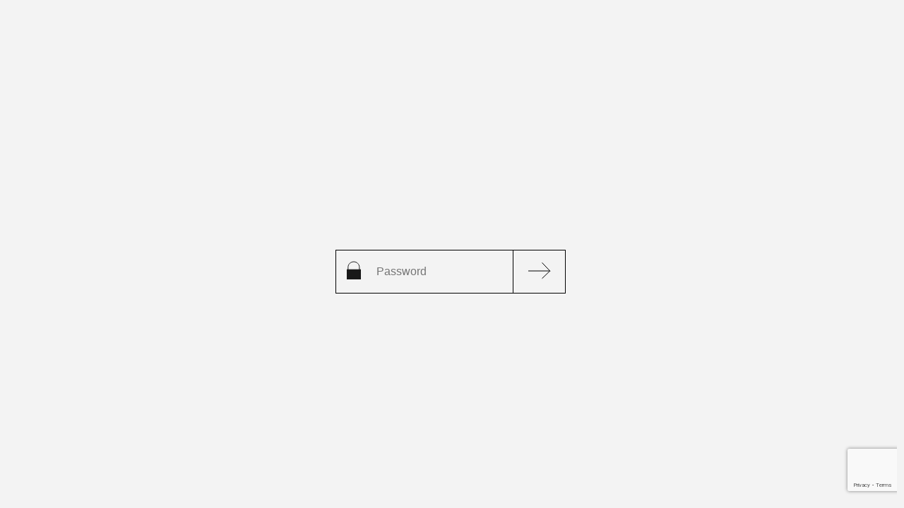

--- FILE ---
content_type: text/html; charset=UTF-8
request_url: https://bstage.com.ua/kosmetika_dlja_volos/tproduct/183930705-473603493249-sivorotka-minu-davines-100ml
body_size: 277
content:
<!DOCTYPE html><html><head><meta charset="utf-8" /><meta http-equiv="Content-Type" content="text/html; charset=utf-8" /><meta name="robots" content="noindex"><meta name="viewport" content="width=device-width, initial-scale=1.0" /><title>Authentication required</title><script src="//static.tildacdn.com/js/jquery-1.10.2.min.js"></script><script src="https://auth.tildacdn.com/js/tilda-auth.js"></script></head><body><div id="allrecords" class="t-records" data-tilda-project-id="2195131" data-tilda-page-id="10275920" data-tilda-productuid="473603493249"></div></body></html>

--- FILE ---
content_type: text/html; charset=UTF-8
request_url: https://auth.tildacdn.com/api/recaptcha
body_size: 296
content:
<script src="https://www.google.com/recaptcha/api.js" async defer></script>
<div class="g-recaptcha"
     data-sitekey="6LdstSksAAAAANQSJ_Vr9mLH3MV-_ah6H8c3Jp7r"
     data-callback="reCallback"
     data-size="invisible">
</div>
<script>
    function reCallback() {
        window.parent.postMessage('tilda-' + grecaptcha.getResponse(), '*');
    }

    window.addEventListener("message", receiveMessage, false);

    function receiveMessage(event) {
        switch (event.data) {
            case 'tilda-execute':
                grecaptcha.execute();
                break;
            case 'tilda-reset':
                grecaptcha.reset();
                break;
        }

    }
</script>

--- FILE ---
content_type: text/html; charset=UTF-8
request_url: https://auth.tildacdn.com/api/accesspage
body_size: 53
content:
{"status":"fail","message":"session","content":"","csrf_val":"VUtzK1NEdzVxdkJaaHdJQzV6SWFkRDhwRy9nRUhVaVNtaEJ4RlVtTy9lZz0"}

--- FILE ---
content_type: text/html; charset=utf-8
request_url: https://www.google.com/recaptcha/api2/anchor?ar=1&k=6LdstSksAAAAANQSJ_Vr9mLH3MV-_ah6H8c3Jp7r&co=aHR0cHM6Ly9hdXRoLnRpbGRhY2RuLmNvbTo0NDM.&hl=en&v=9TiwnJFHeuIw_s0wSd3fiKfN&size=invisible&anchor-ms=20000&execute-ms=30000&cb=ke45lf5y2l1x
body_size: 48210
content:
<!DOCTYPE HTML><html dir="ltr" lang="en"><head><meta http-equiv="Content-Type" content="text/html; charset=UTF-8">
<meta http-equiv="X-UA-Compatible" content="IE=edge">
<title>reCAPTCHA</title>
<style type="text/css">
/* cyrillic-ext */
@font-face {
  font-family: 'Roboto';
  font-style: normal;
  font-weight: 400;
  font-stretch: 100%;
  src: url(//fonts.gstatic.com/s/roboto/v48/KFO7CnqEu92Fr1ME7kSn66aGLdTylUAMa3GUBHMdazTgWw.woff2) format('woff2');
  unicode-range: U+0460-052F, U+1C80-1C8A, U+20B4, U+2DE0-2DFF, U+A640-A69F, U+FE2E-FE2F;
}
/* cyrillic */
@font-face {
  font-family: 'Roboto';
  font-style: normal;
  font-weight: 400;
  font-stretch: 100%;
  src: url(//fonts.gstatic.com/s/roboto/v48/KFO7CnqEu92Fr1ME7kSn66aGLdTylUAMa3iUBHMdazTgWw.woff2) format('woff2');
  unicode-range: U+0301, U+0400-045F, U+0490-0491, U+04B0-04B1, U+2116;
}
/* greek-ext */
@font-face {
  font-family: 'Roboto';
  font-style: normal;
  font-weight: 400;
  font-stretch: 100%;
  src: url(//fonts.gstatic.com/s/roboto/v48/KFO7CnqEu92Fr1ME7kSn66aGLdTylUAMa3CUBHMdazTgWw.woff2) format('woff2');
  unicode-range: U+1F00-1FFF;
}
/* greek */
@font-face {
  font-family: 'Roboto';
  font-style: normal;
  font-weight: 400;
  font-stretch: 100%;
  src: url(//fonts.gstatic.com/s/roboto/v48/KFO7CnqEu92Fr1ME7kSn66aGLdTylUAMa3-UBHMdazTgWw.woff2) format('woff2');
  unicode-range: U+0370-0377, U+037A-037F, U+0384-038A, U+038C, U+038E-03A1, U+03A3-03FF;
}
/* math */
@font-face {
  font-family: 'Roboto';
  font-style: normal;
  font-weight: 400;
  font-stretch: 100%;
  src: url(//fonts.gstatic.com/s/roboto/v48/KFO7CnqEu92Fr1ME7kSn66aGLdTylUAMawCUBHMdazTgWw.woff2) format('woff2');
  unicode-range: U+0302-0303, U+0305, U+0307-0308, U+0310, U+0312, U+0315, U+031A, U+0326-0327, U+032C, U+032F-0330, U+0332-0333, U+0338, U+033A, U+0346, U+034D, U+0391-03A1, U+03A3-03A9, U+03B1-03C9, U+03D1, U+03D5-03D6, U+03F0-03F1, U+03F4-03F5, U+2016-2017, U+2034-2038, U+203C, U+2040, U+2043, U+2047, U+2050, U+2057, U+205F, U+2070-2071, U+2074-208E, U+2090-209C, U+20D0-20DC, U+20E1, U+20E5-20EF, U+2100-2112, U+2114-2115, U+2117-2121, U+2123-214F, U+2190, U+2192, U+2194-21AE, U+21B0-21E5, U+21F1-21F2, U+21F4-2211, U+2213-2214, U+2216-22FF, U+2308-230B, U+2310, U+2319, U+231C-2321, U+2336-237A, U+237C, U+2395, U+239B-23B7, U+23D0, U+23DC-23E1, U+2474-2475, U+25AF, U+25B3, U+25B7, U+25BD, U+25C1, U+25CA, U+25CC, U+25FB, U+266D-266F, U+27C0-27FF, U+2900-2AFF, U+2B0E-2B11, U+2B30-2B4C, U+2BFE, U+3030, U+FF5B, U+FF5D, U+1D400-1D7FF, U+1EE00-1EEFF;
}
/* symbols */
@font-face {
  font-family: 'Roboto';
  font-style: normal;
  font-weight: 400;
  font-stretch: 100%;
  src: url(//fonts.gstatic.com/s/roboto/v48/KFO7CnqEu92Fr1ME7kSn66aGLdTylUAMaxKUBHMdazTgWw.woff2) format('woff2');
  unicode-range: U+0001-000C, U+000E-001F, U+007F-009F, U+20DD-20E0, U+20E2-20E4, U+2150-218F, U+2190, U+2192, U+2194-2199, U+21AF, U+21E6-21F0, U+21F3, U+2218-2219, U+2299, U+22C4-22C6, U+2300-243F, U+2440-244A, U+2460-24FF, U+25A0-27BF, U+2800-28FF, U+2921-2922, U+2981, U+29BF, U+29EB, U+2B00-2BFF, U+4DC0-4DFF, U+FFF9-FFFB, U+10140-1018E, U+10190-1019C, U+101A0, U+101D0-101FD, U+102E0-102FB, U+10E60-10E7E, U+1D2C0-1D2D3, U+1D2E0-1D37F, U+1F000-1F0FF, U+1F100-1F1AD, U+1F1E6-1F1FF, U+1F30D-1F30F, U+1F315, U+1F31C, U+1F31E, U+1F320-1F32C, U+1F336, U+1F378, U+1F37D, U+1F382, U+1F393-1F39F, U+1F3A7-1F3A8, U+1F3AC-1F3AF, U+1F3C2, U+1F3C4-1F3C6, U+1F3CA-1F3CE, U+1F3D4-1F3E0, U+1F3ED, U+1F3F1-1F3F3, U+1F3F5-1F3F7, U+1F408, U+1F415, U+1F41F, U+1F426, U+1F43F, U+1F441-1F442, U+1F444, U+1F446-1F449, U+1F44C-1F44E, U+1F453, U+1F46A, U+1F47D, U+1F4A3, U+1F4B0, U+1F4B3, U+1F4B9, U+1F4BB, U+1F4BF, U+1F4C8-1F4CB, U+1F4D6, U+1F4DA, U+1F4DF, U+1F4E3-1F4E6, U+1F4EA-1F4ED, U+1F4F7, U+1F4F9-1F4FB, U+1F4FD-1F4FE, U+1F503, U+1F507-1F50B, U+1F50D, U+1F512-1F513, U+1F53E-1F54A, U+1F54F-1F5FA, U+1F610, U+1F650-1F67F, U+1F687, U+1F68D, U+1F691, U+1F694, U+1F698, U+1F6AD, U+1F6B2, U+1F6B9-1F6BA, U+1F6BC, U+1F6C6-1F6CF, U+1F6D3-1F6D7, U+1F6E0-1F6EA, U+1F6F0-1F6F3, U+1F6F7-1F6FC, U+1F700-1F7FF, U+1F800-1F80B, U+1F810-1F847, U+1F850-1F859, U+1F860-1F887, U+1F890-1F8AD, U+1F8B0-1F8BB, U+1F8C0-1F8C1, U+1F900-1F90B, U+1F93B, U+1F946, U+1F984, U+1F996, U+1F9E9, U+1FA00-1FA6F, U+1FA70-1FA7C, U+1FA80-1FA89, U+1FA8F-1FAC6, U+1FACE-1FADC, U+1FADF-1FAE9, U+1FAF0-1FAF8, U+1FB00-1FBFF;
}
/* vietnamese */
@font-face {
  font-family: 'Roboto';
  font-style: normal;
  font-weight: 400;
  font-stretch: 100%;
  src: url(//fonts.gstatic.com/s/roboto/v48/KFO7CnqEu92Fr1ME7kSn66aGLdTylUAMa3OUBHMdazTgWw.woff2) format('woff2');
  unicode-range: U+0102-0103, U+0110-0111, U+0128-0129, U+0168-0169, U+01A0-01A1, U+01AF-01B0, U+0300-0301, U+0303-0304, U+0308-0309, U+0323, U+0329, U+1EA0-1EF9, U+20AB;
}
/* latin-ext */
@font-face {
  font-family: 'Roboto';
  font-style: normal;
  font-weight: 400;
  font-stretch: 100%;
  src: url(//fonts.gstatic.com/s/roboto/v48/KFO7CnqEu92Fr1ME7kSn66aGLdTylUAMa3KUBHMdazTgWw.woff2) format('woff2');
  unicode-range: U+0100-02BA, U+02BD-02C5, U+02C7-02CC, U+02CE-02D7, U+02DD-02FF, U+0304, U+0308, U+0329, U+1D00-1DBF, U+1E00-1E9F, U+1EF2-1EFF, U+2020, U+20A0-20AB, U+20AD-20C0, U+2113, U+2C60-2C7F, U+A720-A7FF;
}
/* latin */
@font-face {
  font-family: 'Roboto';
  font-style: normal;
  font-weight: 400;
  font-stretch: 100%;
  src: url(//fonts.gstatic.com/s/roboto/v48/KFO7CnqEu92Fr1ME7kSn66aGLdTylUAMa3yUBHMdazQ.woff2) format('woff2');
  unicode-range: U+0000-00FF, U+0131, U+0152-0153, U+02BB-02BC, U+02C6, U+02DA, U+02DC, U+0304, U+0308, U+0329, U+2000-206F, U+20AC, U+2122, U+2191, U+2193, U+2212, U+2215, U+FEFF, U+FFFD;
}
/* cyrillic-ext */
@font-face {
  font-family: 'Roboto';
  font-style: normal;
  font-weight: 500;
  font-stretch: 100%;
  src: url(//fonts.gstatic.com/s/roboto/v48/KFO7CnqEu92Fr1ME7kSn66aGLdTylUAMa3GUBHMdazTgWw.woff2) format('woff2');
  unicode-range: U+0460-052F, U+1C80-1C8A, U+20B4, U+2DE0-2DFF, U+A640-A69F, U+FE2E-FE2F;
}
/* cyrillic */
@font-face {
  font-family: 'Roboto';
  font-style: normal;
  font-weight: 500;
  font-stretch: 100%;
  src: url(//fonts.gstatic.com/s/roboto/v48/KFO7CnqEu92Fr1ME7kSn66aGLdTylUAMa3iUBHMdazTgWw.woff2) format('woff2');
  unicode-range: U+0301, U+0400-045F, U+0490-0491, U+04B0-04B1, U+2116;
}
/* greek-ext */
@font-face {
  font-family: 'Roboto';
  font-style: normal;
  font-weight: 500;
  font-stretch: 100%;
  src: url(//fonts.gstatic.com/s/roboto/v48/KFO7CnqEu92Fr1ME7kSn66aGLdTylUAMa3CUBHMdazTgWw.woff2) format('woff2');
  unicode-range: U+1F00-1FFF;
}
/* greek */
@font-face {
  font-family: 'Roboto';
  font-style: normal;
  font-weight: 500;
  font-stretch: 100%;
  src: url(//fonts.gstatic.com/s/roboto/v48/KFO7CnqEu92Fr1ME7kSn66aGLdTylUAMa3-UBHMdazTgWw.woff2) format('woff2');
  unicode-range: U+0370-0377, U+037A-037F, U+0384-038A, U+038C, U+038E-03A1, U+03A3-03FF;
}
/* math */
@font-face {
  font-family: 'Roboto';
  font-style: normal;
  font-weight: 500;
  font-stretch: 100%;
  src: url(//fonts.gstatic.com/s/roboto/v48/KFO7CnqEu92Fr1ME7kSn66aGLdTylUAMawCUBHMdazTgWw.woff2) format('woff2');
  unicode-range: U+0302-0303, U+0305, U+0307-0308, U+0310, U+0312, U+0315, U+031A, U+0326-0327, U+032C, U+032F-0330, U+0332-0333, U+0338, U+033A, U+0346, U+034D, U+0391-03A1, U+03A3-03A9, U+03B1-03C9, U+03D1, U+03D5-03D6, U+03F0-03F1, U+03F4-03F5, U+2016-2017, U+2034-2038, U+203C, U+2040, U+2043, U+2047, U+2050, U+2057, U+205F, U+2070-2071, U+2074-208E, U+2090-209C, U+20D0-20DC, U+20E1, U+20E5-20EF, U+2100-2112, U+2114-2115, U+2117-2121, U+2123-214F, U+2190, U+2192, U+2194-21AE, U+21B0-21E5, U+21F1-21F2, U+21F4-2211, U+2213-2214, U+2216-22FF, U+2308-230B, U+2310, U+2319, U+231C-2321, U+2336-237A, U+237C, U+2395, U+239B-23B7, U+23D0, U+23DC-23E1, U+2474-2475, U+25AF, U+25B3, U+25B7, U+25BD, U+25C1, U+25CA, U+25CC, U+25FB, U+266D-266F, U+27C0-27FF, U+2900-2AFF, U+2B0E-2B11, U+2B30-2B4C, U+2BFE, U+3030, U+FF5B, U+FF5D, U+1D400-1D7FF, U+1EE00-1EEFF;
}
/* symbols */
@font-face {
  font-family: 'Roboto';
  font-style: normal;
  font-weight: 500;
  font-stretch: 100%;
  src: url(//fonts.gstatic.com/s/roboto/v48/KFO7CnqEu92Fr1ME7kSn66aGLdTylUAMaxKUBHMdazTgWw.woff2) format('woff2');
  unicode-range: U+0001-000C, U+000E-001F, U+007F-009F, U+20DD-20E0, U+20E2-20E4, U+2150-218F, U+2190, U+2192, U+2194-2199, U+21AF, U+21E6-21F0, U+21F3, U+2218-2219, U+2299, U+22C4-22C6, U+2300-243F, U+2440-244A, U+2460-24FF, U+25A0-27BF, U+2800-28FF, U+2921-2922, U+2981, U+29BF, U+29EB, U+2B00-2BFF, U+4DC0-4DFF, U+FFF9-FFFB, U+10140-1018E, U+10190-1019C, U+101A0, U+101D0-101FD, U+102E0-102FB, U+10E60-10E7E, U+1D2C0-1D2D3, U+1D2E0-1D37F, U+1F000-1F0FF, U+1F100-1F1AD, U+1F1E6-1F1FF, U+1F30D-1F30F, U+1F315, U+1F31C, U+1F31E, U+1F320-1F32C, U+1F336, U+1F378, U+1F37D, U+1F382, U+1F393-1F39F, U+1F3A7-1F3A8, U+1F3AC-1F3AF, U+1F3C2, U+1F3C4-1F3C6, U+1F3CA-1F3CE, U+1F3D4-1F3E0, U+1F3ED, U+1F3F1-1F3F3, U+1F3F5-1F3F7, U+1F408, U+1F415, U+1F41F, U+1F426, U+1F43F, U+1F441-1F442, U+1F444, U+1F446-1F449, U+1F44C-1F44E, U+1F453, U+1F46A, U+1F47D, U+1F4A3, U+1F4B0, U+1F4B3, U+1F4B9, U+1F4BB, U+1F4BF, U+1F4C8-1F4CB, U+1F4D6, U+1F4DA, U+1F4DF, U+1F4E3-1F4E6, U+1F4EA-1F4ED, U+1F4F7, U+1F4F9-1F4FB, U+1F4FD-1F4FE, U+1F503, U+1F507-1F50B, U+1F50D, U+1F512-1F513, U+1F53E-1F54A, U+1F54F-1F5FA, U+1F610, U+1F650-1F67F, U+1F687, U+1F68D, U+1F691, U+1F694, U+1F698, U+1F6AD, U+1F6B2, U+1F6B9-1F6BA, U+1F6BC, U+1F6C6-1F6CF, U+1F6D3-1F6D7, U+1F6E0-1F6EA, U+1F6F0-1F6F3, U+1F6F7-1F6FC, U+1F700-1F7FF, U+1F800-1F80B, U+1F810-1F847, U+1F850-1F859, U+1F860-1F887, U+1F890-1F8AD, U+1F8B0-1F8BB, U+1F8C0-1F8C1, U+1F900-1F90B, U+1F93B, U+1F946, U+1F984, U+1F996, U+1F9E9, U+1FA00-1FA6F, U+1FA70-1FA7C, U+1FA80-1FA89, U+1FA8F-1FAC6, U+1FACE-1FADC, U+1FADF-1FAE9, U+1FAF0-1FAF8, U+1FB00-1FBFF;
}
/* vietnamese */
@font-face {
  font-family: 'Roboto';
  font-style: normal;
  font-weight: 500;
  font-stretch: 100%;
  src: url(//fonts.gstatic.com/s/roboto/v48/KFO7CnqEu92Fr1ME7kSn66aGLdTylUAMa3OUBHMdazTgWw.woff2) format('woff2');
  unicode-range: U+0102-0103, U+0110-0111, U+0128-0129, U+0168-0169, U+01A0-01A1, U+01AF-01B0, U+0300-0301, U+0303-0304, U+0308-0309, U+0323, U+0329, U+1EA0-1EF9, U+20AB;
}
/* latin-ext */
@font-face {
  font-family: 'Roboto';
  font-style: normal;
  font-weight: 500;
  font-stretch: 100%;
  src: url(//fonts.gstatic.com/s/roboto/v48/KFO7CnqEu92Fr1ME7kSn66aGLdTylUAMa3KUBHMdazTgWw.woff2) format('woff2');
  unicode-range: U+0100-02BA, U+02BD-02C5, U+02C7-02CC, U+02CE-02D7, U+02DD-02FF, U+0304, U+0308, U+0329, U+1D00-1DBF, U+1E00-1E9F, U+1EF2-1EFF, U+2020, U+20A0-20AB, U+20AD-20C0, U+2113, U+2C60-2C7F, U+A720-A7FF;
}
/* latin */
@font-face {
  font-family: 'Roboto';
  font-style: normal;
  font-weight: 500;
  font-stretch: 100%;
  src: url(//fonts.gstatic.com/s/roboto/v48/KFO7CnqEu92Fr1ME7kSn66aGLdTylUAMa3yUBHMdazQ.woff2) format('woff2');
  unicode-range: U+0000-00FF, U+0131, U+0152-0153, U+02BB-02BC, U+02C6, U+02DA, U+02DC, U+0304, U+0308, U+0329, U+2000-206F, U+20AC, U+2122, U+2191, U+2193, U+2212, U+2215, U+FEFF, U+FFFD;
}
/* cyrillic-ext */
@font-face {
  font-family: 'Roboto';
  font-style: normal;
  font-weight: 900;
  font-stretch: 100%;
  src: url(//fonts.gstatic.com/s/roboto/v48/KFO7CnqEu92Fr1ME7kSn66aGLdTylUAMa3GUBHMdazTgWw.woff2) format('woff2');
  unicode-range: U+0460-052F, U+1C80-1C8A, U+20B4, U+2DE0-2DFF, U+A640-A69F, U+FE2E-FE2F;
}
/* cyrillic */
@font-face {
  font-family: 'Roboto';
  font-style: normal;
  font-weight: 900;
  font-stretch: 100%;
  src: url(//fonts.gstatic.com/s/roboto/v48/KFO7CnqEu92Fr1ME7kSn66aGLdTylUAMa3iUBHMdazTgWw.woff2) format('woff2');
  unicode-range: U+0301, U+0400-045F, U+0490-0491, U+04B0-04B1, U+2116;
}
/* greek-ext */
@font-face {
  font-family: 'Roboto';
  font-style: normal;
  font-weight: 900;
  font-stretch: 100%;
  src: url(//fonts.gstatic.com/s/roboto/v48/KFO7CnqEu92Fr1ME7kSn66aGLdTylUAMa3CUBHMdazTgWw.woff2) format('woff2');
  unicode-range: U+1F00-1FFF;
}
/* greek */
@font-face {
  font-family: 'Roboto';
  font-style: normal;
  font-weight: 900;
  font-stretch: 100%;
  src: url(//fonts.gstatic.com/s/roboto/v48/KFO7CnqEu92Fr1ME7kSn66aGLdTylUAMa3-UBHMdazTgWw.woff2) format('woff2');
  unicode-range: U+0370-0377, U+037A-037F, U+0384-038A, U+038C, U+038E-03A1, U+03A3-03FF;
}
/* math */
@font-face {
  font-family: 'Roboto';
  font-style: normal;
  font-weight: 900;
  font-stretch: 100%;
  src: url(//fonts.gstatic.com/s/roboto/v48/KFO7CnqEu92Fr1ME7kSn66aGLdTylUAMawCUBHMdazTgWw.woff2) format('woff2');
  unicode-range: U+0302-0303, U+0305, U+0307-0308, U+0310, U+0312, U+0315, U+031A, U+0326-0327, U+032C, U+032F-0330, U+0332-0333, U+0338, U+033A, U+0346, U+034D, U+0391-03A1, U+03A3-03A9, U+03B1-03C9, U+03D1, U+03D5-03D6, U+03F0-03F1, U+03F4-03F5, U+2016-2017, U+2034-2038, U+203C, U+2040, U+2043, U+2047, U+2050, U+2057, U+205F, U+2070-2071, U+2074-208E, U+2090-209C, U+20D0-20DC, U+20E1, U+20E5-20EF, U+2100-2112, U+2114-2115, U+2117-2121, U+2123-214F, U+2190, U+2192, U+2194-21AE, U+21B0-21E5, U+21F1-21F2, U+21F4-2211, U+2213-2214, U+2216-22FF, U+2308-230B, U+2310, U+2319, U+231C-2321, U+2336-237A, U+237C, U+2395, U+239B-23B7, U+23D0, U+23DC-23E1, U+2474-2475, U+25AF, U+25B3, U+25B7, U+25BD, U+25C1, U+25CA, U+25CC, U+25FB, U+266D-266F, U+27C0-27FF, U+2900-2AFF, U+2B0E-2B11, U+2B30-2B4C, U+2BFE, U+3030, U+FF5B, U+FF5D, U+1D400-1D7FF, U+1EE00-1EEFF;
}
/* symbols */
@font-face {
  font-family: 'Roboto';
  font-style: normal;
  font-weight: 900;
  font-stretch: 100%;
  src: url(//fonts.gstatic.com/s/roboto/v48/KFO7CnqEu92Fr1ME7kSn66aGLdTylUAMaxKUBHMdazTgWw.woff2) format('woff2');
  unicode-range: U+0001-000C, U+000E-001F, U+007F-009F, U+20DD-20E0, U+20E2-20E4, U+2150-218F, U+2190, U+2192, U+2194-2199, U+21AF, U+21E6-21F0, U+21F3, U+2218-2219, U+2299, U+22C4-22C6, U+2300-243F, U+2440-244A, U+2460-24FF, U+25A0-27BF, U+2800-28FF, U+2921-2922, U+2981, U+29BF, U+29EB, U+2B00-2BFF, U+4DC0-4DFF, U+FFF9-FFFB, U+10140-1018E, U+10190-1019C, U+101A0, U+101D0-101FD, U+102E0-102FB, U+10E60-10E7E, U+1D2C0-1D2D3, U+1D2E0-1D37F, U+1F000-1F0FF, U+1F100-1F1AD, U+1F1E6-1F1FF, U+1F30D-1F30F, U+1F315, U+1F31C, U+1F31E, U+1F320-1F32C, U+1F336, U+1F378, U+1F37D, U+1F382, U+1F393-1F39F, U+1F3A7-1F3A8, U+1F3AC-1F3AF, U+1F3C2, U+1F3C4-1F3C6, U+1F3CA-1F3CE, U+1F3D4-1F3E0, U+1F3ED, U+1F3F1-1F3F3, U+1F3F5-1F3F7, U+1F408, U+1F415, U+1F41F, U+1F426, U+1F43F, U+1F441-1F442, U+1F444, U+1F446-1F449, U+1F44C-1F44E, U+1F453, U+1F46A, U+1F47D, U+1F4A3, U+1F4B0, U+1F4B3, U+1F4B9, U+1F4BB, U+1F4BF, U+1F4C8-1F4CB, U+1F4D6, U+1F4DA, U+1F4DF, U+1F4E3-1F4E6, U+1F4EA-1F4ED, U+1F4F7, U+1F4F9-1F4FB, U+1F4FD-1F4FE, U+1F503, U+1F507-1F50B, U+1F50D, U+1F512-1F513, U+1F53E-1F54A, U+1F54F-1F5FA, U+1F610, U+1F650-1F67F, U+1F687, U+1F68D, U+1F691, U+1F694, U+1F698, U+1F6AD, U+1F6B2, U+1F6B9-1F6BA, U+1F6BC, U+1F6C6-1F6CF, U+1F6D3-1F6D7, U+1F6E0-1F6EA, U+1F6F0-1F6F3, U+1F6F7-1F6FC, U+1F700-1F7FF, U+1F800-1F80B, U+1F810-1F847, U+1F850-1F859, U+1F860-1F887, U+1F890-1F8AD, U+1F8B0-1F8BB, U+1F8C0-1F8C1, U+1F900-1F90B, U+1F93B, U+1F946, U+1F984, U+1F996, U+1F9E9, U+1FA00-1FA6F, U+1FA70-1FA7C, U+1FA80-1FA89, U+1FA8F-1FAC6, U+1FACE-1FADC, U+1FADF-1FAE9, U+1FAF0-1FAF8, U+1FB00-1FBFF;
}
/* vietnamese */
@font-face {
  font-family: 'Roboto';
  font-style: normal;
  font-weight: 900;
  font-stretch: 100%;
  src: url(//fonts.gstatic.com/s/roboto/v48/KFO7CnqEu92Fr1ME7kSn66aGLdTylUAMa3OUBHMdazTgWw.woff2) format('woff2');
  unicode-range: U+0102-0103, U+0110-0111, U+0128-0129, U+0168-0169, U+01A0-01A1, U+01AF-01B0, U+0300-0301, U+0303-0304, U+0308-0309, U+0323, U+0329, U+1EA0-1EF9, U+20AB;
}
/* latin-ext */
@font-face {
  font-family: 'Roboto';
  font-style: normal;
  font-weight: 900;
  font-stretch: 100%;
  src: url(//fonts.gstatic.com/s/roboto/v48/KFO7CnqEu92Fr1ME7kSn66aGLdTylUAMa3KUBHMdazTgWw.woff2) format('woff2');
  unicode-range: U+0100-02BA, U+02BD-02C5, U+02C7-02CC, U+02CE-02D7, U+02DD-02FF, U+0304, U+0308, U+0329, U+1D00-1DBF, U+1E00-1E9F, U+1EF2-1EFF, U+2020, U+20A0-20AB, U+20AD-20C0, U+2113, U+2C60-2C7F, U+A720-A7FF;
}
/* latin */
@font-face {
  font-family: 'Roboto';
  font-style: normal;
  font-weight: 900;
  font-stretch: 100%;
  src: url(//fonts.gstatic.com/s/roboto/v48/KFO7CnqEu92Fr1ME7kSn66aGLdTylUAMa3yUBHMdazQ.woff2) format('woff2');
  unicode-range: U+0000-00FF, U+0131, U+0152-0153, U+02BB-02BC, U+02C6, U+02DA, U+02DC, U+0304, U+0308, U+0329, U+2000-206F, U+20AC, U+2122, U+2191, U+2193, U+2212, U+2215, U+FEFF, U+FFFD;
}

</style>
<link rel="stylesheet" type="text/css" href="https://www.gstatic.com/recaptcha/releases/9TiwnJFHeuIw_s0wSd3fiKfN/styles__ltr.css">
<script nonce="GzK5ctud6Yw3JJNGS9VTaA" type="text/javascript">window['__recaptcha_api'] = 'https://www.google.com/recaptcha/api2/';</script>
<script type="text/javascript" src="https://www.gstatic.com/recaptcha/releases/9TiwnJFHeuIw_s0wSd3fiKfN/recaptcha__en.js" nonce="GzK5ctud6Yw3JJNGS9VTaA">
      
    </script></head>
<body><div id="rc-anchor-alert" class="rc-anchor-alert"></div>
<input type="hidden" id="recaptcha-token" value="[base64]">
<script type="text/javascript" nonce="GzK5ctud6Yw3JJNGS9VTaA">
      recaptcha.anchor.Main.init("[\x22ainput\x22,[\x22bgdata\x22,\x22\x22,\[base64]/[base64]/[base64]/KE4oMTI0LHYsdi5HKSxMWihsLHYpKTpOKDEyNCx2LGwpLFYpLHYpLFQpKSxGKDE3MSx2KX0scjc9ZnVuY3Rpb24obCl7cmV0dXJuIGx9LEM9ZnVuY3Rpb24obCxWLHYpe04odixsLFYpLFZbYWtdPTI3OTZ9LG49ZnVuY3Rpb24obCxWKXtWLlg9KChWLlg/[base64]/[base64]/[base64]/[base64]/[base64]/[base64]/[base64]/[base64]/[base64]/[base64]/[base64]\\u003d\x22,\[base64]\\u003d\\u003d\x22,\x22XH7Dr8OuV8Orw7nCmHgWJAbDkiPDl8Kfw6LCrsOXwqHDkQM+w5DDg0TCl8Okw704wrjCoTpaSsKPMcKiw7nCrMOfLxPCvEl9w5TCtcO6wpNFw4zDr13DkcKgYDkFIgIQaDs0c8Kmw5jCkXVKZsOBw7EuDsKmRFbCocOgwoDCnsOFwoxWAnIANWo/aCx0WMORw5w+BA3CscOBBcOQw44JcGvDhBfCm2LCi8KxwoDDknN/VGo9w4dpIwzDjQtbwq0+F8KGw6nDhUTCi8OHw7FlwpjCt8K3QsKTW1XCgsOBw5PDm8OgdsOAw6PCkcKpw6cXwrQbwp9xwo/CqsOWw4kXwrrDncKbw57CqjRaFsOVeMOgT03DjncCw6jCoGQlw5vDgzdgwrkiw7jCvwrDnnhUK8K+wqpKPMO2HsKxLsKbwqgiw7/[base64]/CvjbCknHCum3DosK8FQ8Sw4NQw64YAsKkQcKSNwZ+JBzCvhXDkRnDtkzDvGbDscK5woFfwoLCmsKtHHfDjCrCm8KmIzTCm3jDpsKtw7kSFsKBEEATw4PCgGzDrQzDrcKdWcOhwqfDsRUGTl3CsjPDi17CpDIAQzDChcOmwr87w5TDrMK5bQ/CsQheKmTDqsKSwoLDpkTDrMOFETTDt8OSDFhfw5VCw67Dr8KMYXzCrMO3OyIQQcKqMyfDgBXDp8OQD23CjTMqAcKgwrPCmMK0f8Ocw5/CugpnwqNgwolpDSvCr8O3M8Klwr55IEZuMStqKsKpGChleD/DsTRXAhxOwprCrSHCqMKkw4zDksOHw4AdLDjCssKCw5E0fiPDmsOsXAl6woQsZGp0DsOpw5jDjMKZw4FAw7sXXSzCk15MFMK+w4dEa8KWw7oAwqB9RMKOwqAVKR80w5lgdsKtw7Rewo/CqMK1Mk7CmsKCRDsrw54Ww71PYBfCrMObPXfDqQgwLCw+RAwIwoJSbiTDuDTDt8KxAwpTFMK9H8K2wqV3ZSLDkH/CoEYvw6MSTmLDkcOwwqDDvjzDrsO+YcOuw5AzCjVZNA3DmgRcwqfDqsOpLyfDsMKuGBR2GMOOw6HDpMKEw6HCmB7Ci8OqN1/CucKIw5wYwoLCug3CkMOnLcO5w4YzNXEWwrLCoQhGVx/DkAwYXAAew60tw7XDkcOgw4EUHBg9KTkGwqrDnU7CnWQqO8KgJDTDicOIVBTDqhLDhMKGTCFTZcKIw6HDklo/[base64]/DlCDDhcOYIsOmditOwqbDqcKvdC0RwpIbQcKgw4LCrCfDrcKMUCTCsMKpw67DqsOww5RgwqzCsMOwZVgPw67CvkLCoS/[base64]/[base64]/ChUMDAcOEw50AYHvCqsO3b8KaOMKvaMKULsOVw6zDrUzCg3/DkmFIGcKCW8OrHMOSw7BeJDN0w7JyRzJgUMOXXBwrP8KgcEkrw6DCozggAjtnHMOewqcwZnLChMOrIMOnwprDmTszRMOLw70SdcOWGBZ4wotkVBjDucO0UsOiwp/DrFrDjAILw59fRsKnwrzDlGV3TcOjwqNMMcOmwrl0w4nCisKuOSnCq8KgbnzDgAc/w5YbVcK1QMOfFcKHwrEYw7nCmx1/w6Mew5YGw7UJwoxsS8KUA3Nuw7Baw7dcJzjCrMOCw5LCuSEow4hpWsOVw7nDqcKJXBtPw5rCgWzCtQ/[base64]/DsmrDocKMSMO5wqZVAsKbS8KIwoLCmsKkwpgRQ8Okw7rDoj/[base64]/DkjN9wpnCrMOaF3bCuDDCusOWHMKab8K7ZsOGwqDCnxQTw7wewoXDjFvCsMOCSMOEwrzDmMO/w5wvwpdyw54zPB3DrcKuNsOEK8KQAFjDiATDlsKNw5PCrFc7wpYCw43Dr8Kxw7Vwwr/[base64]/[base64]/CqMK2wpfCixXDksOlw6jDpMOswr1TwqtlNsKHwpjDncK6JsO6PcOEwqzCocOcIw7ChDbDqRrDo8OPw5dVPGh4GMOBwpo9D8KcwpLDksKbe23DocOESsOcwq/[base64]/DmBVvwqbCk8KLXsOgeMKmZ8KfA2DClG3DjcOND8OqJTkYw51ywr3CogzDmFYTIcK+GT3DnHANw7kCSWvCugLCs3HDknnDjMOiwq3Dg8OIwo7Cp37DnFbDksOrwod8MsK6w7MEw6/DsWNywp9IK2jDsHzDpMKSwqZvLmvCtibDg8OHZ3LDkm4FFWUqwqQsKcK6wr7ChcOQfMOZQiJGPB0Zwodgw4DCl8OOCn1GecKYw6tOw69zZk0kC3/Dk8KTVkk7egbDpsODw5HDm0vCisOUVjNhDyzDicObKEXDosKpw4XCjwDDpxRzW8KCwpEow5PDuS5/wrTDvldyDMK6w5Zxw6hiw615H8KCbcKAAsKxZMK/wrwDwr8uwpM/[base64]/dMKhw69gdsORIxHCoMKLRhXCrE7DvgdxQsOvRG3DrX7ChzvDln3CtF7Co0UJUcKvbsKYwqXDqMOxwobChifDrk/CmmLCs8KXw6MJHj3DpSbCgj/CpMKuAsOtw7dXwoojUMKzK2xvw69zfHZWwqXCpMOQJ8KAGhXDpmrCq8O9woPCnTVgwrTDsHrCrE0lHgnDqGEgcDfDnMO1KcO1w4UUw74RwrtcdQlkUzfCscKRw4XCgk5lw4DCrTnDpDfDvsKDw7oObUUpR8K3w6/DkcKNTsOIw7xJwpUqw4NaWMKMwoV5w6E2wq5rIMKSMAt5WMKuw64Two3DgcOYw6kyw6LClwbDsCTCksO1LkdcAMOhV8KUMhUSw6ZXwpZRw5Y6wpEvwqLCsy3DhsOVdMKPw51Ow4XCkMKYX8Krwr3DviBgaCXDpyzDkcKyXsKeP8OcZWpbw4tCw4/DgFlfwrrDhHIWbcOrdzHDq8K0KsOSbl9KFsKZw4oQw7Fjw6LDmgHDmQRnw4YEaVrCg8K/wojDo8KzwqMqZjsYw6huwo7DlcOew4A9wogQwo/Cgxgdw61pw6Bzw5Y6wpIaw43Ch8KWNm/[base64]/Cv39lw5nDmMOJGArCm8O+w6LCvcK5w7TCh3DDksKHZ8OcEsK/[base64]/CmsKoPMOIw6fDp3/[base64]/[base64]/ClDZdMMKhFX1WIS4WwqpCd8Oww7kkbMKhZ0hldFrCnSPCpMKkcjfCoi4zG8KXcXPDp8OhNmnDjcOxcsOYbiR9w67CpMOaVy7CnMOaV03Di29hwpttwoZ0woEjw589w4w+dU7CoHXDgMOdLx86BkXCtMKowr8ZH33CicK4Yh/[base64]/[base64]/Dq25iw6N9F0XDsMO1BMO4wpHDszXCgsOAw77DocKoFSJowpzCmMKxwoptwpJTAMKHNMOQMcOxw5JXw7fDljvCpcKxQxjDp0PCnMKFXhbDncOrGsOQw5HCpMOuwqkewpBkYjTDl8OfIi8ywr/CjQbCngHDjBETNCt3wpvDgEoxdkjCiWrDisObLQAnwrkmTigGL8K2VcO7YELCsSLClcOTw7wnw5tRb1Asw4UBw6HCuzPCuGkeEcOkBXx7wr1eY8KvHMOMw4XClzdEwpRPw6fDnBXCmijDjMK/MVnDtXrCt2tPwrkweQLCkcKJwrU2S8OSwqbDuivClHbCrkJUTcOdL8OGa8KYWCYTJSBrwowOwpfCriYpFcKWwp/DqMKrwoY6D8OXK8Knw6UIwpUSJsKBwq7DrQXDogLCh8OxRjDCtcK/PcK+wpzCqEs8NyHDrAjCksOUw5NwGsOdN8KSwp9Fw5p3SXHCr8OYEcK3M0V6w7bDoVxmwqRiXkTChxAuw6xBw6hww4UoEQrCninDs8Ouw6vCusONw7jCjlbDmMKyw41Iwow6w5U7a8OhRsOOYsKkeAjCosO0w7vCkC/Ct8K7woQAw5LChn3DgsOUwoDDicOQw4DCvMOOU8KMAMKOYWIIwowCw7xeE1fDm07CrjzChMOJw5ZZP8OoC0gswqMiN8OXJgY6w5bCpMKzwrrCrsKSw7pQZsOZwo7Ckh/ClcOfBMK2EDTCvsO2TDrCs8Ofw4JbwpPCtMO0wp0KFAPCn8KaEiw3w5zCtjpBw4TDmBFba1Qvw4tVwpF8ZMO8DUrCq1fDjcOXwrTCqEVlw5vDhMKRw6jCt8OANMORW3bDkcK6wpvCn8OKw7ZbwrvCpQcHdx5Nw63CvsOgCAhnS8Krw6kYfl/[base64]/ChEzCsXg4PgPDlcOZUMKaw6Uaw7LDg0XDm183w4zCqX7Cu8ONOVw0ABNFaBnDrH5mwpLDqErDtMKkw5bDsgrDlsOaXcKJwqbCrcONJcOwCR/[base64]/ClTrCgyzDiSDDtjbDh8OdE30pSzo+w7jDjWY2w6XCncOZw6IKwozDp8OgTWkDw6gwwoZQZMKtAXnCiFrDu8K+ZVlxH0nDvMKcWybCvFc/w4Uqw6ABezw5MDnDp8KFciTDrsKzWMOoY8OFwpsOb8OESQUVw4fDgy3DslkAw5cpZz5Mw41Bwo7DiUHDtx5lDFNNwqDDvcKPw4QJwqISOcKPwoYnwo/[base64]/[base64]/CgzTClG4kwrvCn8Oew7XCuw1OwofDtFrDjsK2bMKrwq7CnMK2wqHDhkppwrQEwovCqMKsRsKNwp7CrGMXVC4ubcK7wq0RWTEwwpd4YsKkw7XCssOXGxPDn8OjB8KMQcK4QlcIwqzDs8K2eFnCt8KSMGzCosKkbcK2woAkIhXCgMK/wqzDtcOhAMOuw6oZw4tbNgESNXxuw7/CgcOoXQFIBcOXwo3CkMOkwoY4wpzCo30wJsKmw588HEXCmsOuw73Dp2jDqTTDmMKFw7xaRBxqw5Mlw6PDi8Khw7pawpPCkw01wonCmMOtJFtswphpw7YFw70GwqEJBMOqw5doeWYhX2bCn0Y8MWA6wrbCrn9nFGrDmRHDucKPUsOuaXTCh2Z9FsO3wrHCsx9Kw6jCsC/CncO/DsK6PHg4XsKIwq8ew6MYaMOveMOpOzHDkMKZUU0Ewp/[base64]/CmWY4w4fDqsOjwr7CucKeUcO/[base64]/CuzvDpMKxw57CuxURdcKqenE1K8O4f8Okw5TClMOtw6Evw7vClsOSV0rDvl5FwpvDuklcZcK2wrFzwojCki/CrHRbUjkZw5zDm8Kew4hxwqonw5bDmcKXGjPDp8Kjwoshwp8DF8ODYS7DrMO9wp/CjMOwwrrDvUQ3w7/[base64]/CrzjCvlnDicKmGUPDgMK6fsKYwrrDisOjdsOdK8O1w7M9BRodw5XDlSTCk8KBw53CuQvClEDDlTFqw6fCmsOfwq4tJ8KXw5PCg2jDj8KTI1vDrMOrwpR/XCVnTsKLeVY9wod7UcOUwrbCjsKmP8K9w7rDhsK9wrbCvDIzwoJlw4ARw6fDtcOJUTbCkHPCjcKSShg6wr9wwqlcNMK1Wh4jwojCqsOcw5UPLAUlYsKqWMO/WcKHZwkMw7JZw7BvacKoJ8OeL8OSIMOzw6lww7zCmsK9w7/DtVs/[base64]/[base64]/CqMKRfVJzwpAkLTrCmFjDtA7Ch8KRVHZIwpPDulXCisOXw7/ChMKULCEHTMOnwpfCnw7DhMKnFk9zw5ADwoHDm3LCoEJbV8Ohw7vCo8K8DR7CjsOBZ3PDsMKQRQzCnsKaGn3CjzgEPsKVGcODwrHCqMKqwqLCmG/CicKJwq9ZecORwqlww6TCjCTCiXLDm8KrIFXDogjCgMKuHhPDhcKjw6/DoFYZOcOqe1LDjsKUdMKOX8KIw48Aw4FrwqfCl8KcwrLCisKWwqQPwpTCkMO/wrbDqGvCpHlDKh9hMxxjw4xrB8OkwpBywr/Cl2EMD0XCilAKw5gowpZmw4nDhDfCmlEpw6LCt347woDDh3vDn0BvwpJ1wrovw5UVXlLCt8O1e8Okw4XCisOEwp51wrRNbxkvdjhifHXCricyVMOjw4/CiyoPFVnDtgEGZMKFw7XChsKZMcOMw6xew7c7wpfCqzxmw7J4DD5RCgB4M8OjCsOqw6pSwpjDq8KXwoB/FcKswoJiCMOWwrh0LwYswrthwrvCjcOZL8KEwp7DjMO6w6zCt8O+d0wmE33ChAV4b8OKw4fDkWjDkSTDoUfCvcKywqh3KTPDpi7DrsKzScKdwoI3w6kJw5nCo8O/[base64]/Ctn8sMcKaw6fDqsOhVsKvTjLDsEQVw5N9wo7Du8OMUxhGw7TDq8OvDFbDmsOQwrfCv2DDlsKuwrIJNcK2w5hHYX7CrsKXwpvCihLCmzfDm8OpAXvChcOoXXvDqcKQw4g5wqzCrStFwo3Cll/DpRPDr8OTw7zDqWIJw43DnsK0woXDtnPCusKMw4PDjMOIecKIJCwoHMOjbE5EFn47w5txw67DnTHCvUzDtsO7FDzDpzjCjcKfLcO+worCmsOzwrIVwq3DvQvCiHJsFX8lw4TDmgfDicOow5nCmMKkXcOcw5kgGChMwrMoPVl0JTxLPcO2PR/DlcKSbAIgw54Pw5nDocK7T8KaRibCliltw6APClLCi3g7esO+wrPDqEvChFpTdsOeXih/wqPDo2Mcw5kaUMKcwqjCmMO2BsOAw57DnXjCo2Aaw4VqwpPDrMOfw7dkOsKkw7zDlcONw64rOsOvfsKjJQ/CmCbChsK+w5JRS8OsE8K/w4Q5C8K5w4PDlwcuw73DkATDgQQAGy9MwpsSZcK/w5rDj2nDkcKAwqbDjxUfDsOSa8KFOkjDuwHCnhYUFAXDng1cCsOeHVHDhcOuwohOPEvCikLDpybCmsK2PMKkPMKHw6DDnsOAw6IJS0Rnwp/DpsOFNMOdFxgqwo0uwrLDtTQew43CocK9wpjCu8OYw48YLXRJEcKWasKIwojDvsKuGxDCncKXw644KMKZwpVnwqsew5fCm8KKN8KqGj5iZsKDNBHDlcKncTwkwqVKwr9uZsOnecKlXRdUw5kWw43Cg8K+WXDDqcKhwpTCulMEX8KaUEQ/YcOlHDbDkcOOJ8KrOcKqJXHDmzLCkMKWSWgScQ9pw7E0dwVNw7bCmDXCgB/DjU3CtlV0UMOoA3g5w6xtwozDhcKaw5fDhMO1Z2RJw6zDkBZQw7cufThEcBzCmjjCunzCv8OYwokWw5jCncO/w6xbAD06CcOuw5/CqXXDvETCosKHZcKsw57DlmHCt8KPesKQw6wOQRQkJcKYwrZeOEzCqsK5NsODw6fDnEVuVxrCoikbwqVEw7XDpSXCtCE/wonDm8Klw643w6zCpE8/KsKoRmFDw4ZgF8KUIy3CoMKYPw/Dv3FiwqdeHcO6P8Omwpk/cMKcW3vDj25Vw6NVwopwWj4WUcK5Z8KBwpRBWsKbQsOlRUArwq/[base64]/CisKTVcOPCEHDrTosZcKvw7gTwqJzw4hRw6UMwq7CjzN7ecKoB8Kewr4Vwo3DlcO4AMKVTQLDjMKKw47CusKswqN4CMOaw6/CpzxeG8KOwrQqD0h0YsKFwppESU1Ywosnw4F1wq3Ds8O0wpdHw5wgw5jCsAEKY8OgwqrDjMK7woPDulfChsKRBFk8w6k3acObwrRfc03CnWrDpnMDwqPConvDk1zDkMOcbMOlw6IDwpLCjArCjlnCuMO/ASbDgMKzRsKmw4zCmUBPBSzCuMOXcwPChmZzwrrDpsKMWzvDgMO3wqk2wpMtD8KQK8KvSFXCh0PCiTkuw4hfYXHCg8KXw5fCvMOuw7/CmMKHw6wlwrVDwp/CucKuwrzCjsOxwod1w5HCsD3CukJww73DtcKrw5XDp8O/wp7DmMKvK0zCkcKycWwLKMKyccKeGwXCiMKgw5tiw4/CkcOmwpDDpBdwbsKvHMKgwq7Cj8KuNTHClFlew4nDl8Kiwq7Dp8Kiw5kmwo0Gwr7Cg8Opw7rDnsKtPMKHeDnDqcK5B8K2aGbDuMOjMnjDhMKYTDHDh8O2aMOMbsKSwosiwq5JwphNwrbCuWjCo8OKUsKCw5LDuhDDoSU/Cg3Ckl8RblbDpD3CiH7DsyjDvMOHw6hhw73Cj8Obwp4nw6ErRlcywog0D8OaV8OwM8OHwqxfw7Itw5XDijTDqsKRE8K4w7DCvsKEwr5JRWDDrjDCocOswp3DpCcHSHpwwqdLJMKSw5dmVMObwodEwrlWV8OEFAtAwpPDjcKUN8Kjw7BiTyfCrwPCoh/[base64]/w6zDm8KswoDDgMKow75rwoZIw57DisOiWMK/wrnCpmTCtMKueFXDusOawrICBgLDpsKGH8OzHcKzwrnCocKHTgbCp3jClMKqw7sAwrBDw7t7TkUKBglYw4fCikXCqlh8VmwTw5M9fFM7D8OCZF91wrR3Fh4mwoAXWcKnbcKseDPDrnHDtMORw7PDkkTCvsOvJhsmB0fCjsK4w6/Cs8K9YsOSB8Oww4PCqlnDhsOCBUfChMKoBcOvworChMOKZCDCuC/DsVfDhMOEU8OaTsONH8OEwrIlM8ODw7DCmcO9cXPCnGoDwq7Cj3cHwqJAw47DncKFwrEtI8Oow4LDgFTDlkjDosKgFFhjf8O/w7HDj8K4MjZCw4DDlMOOwp09E8Ovw5rDrlZJw5fDmyIcwozDvWkSwrJRBsKYwrIjw4ZuZsOiZX/[base64]/Ckn3DgTfDijLCtBtbFMOvLcKpXmvDrhPDkCUEA8OKwqXDmMKOw6ITZsOFXsOPwp3CmMKqLGzDqMO6w6c9w4hNw7DCvsOFQUzCr8KIBcO0wojCtMKVwqYGwp4UHW/DvMKiZFrCpD/[base64]/CsxYqw79JNMKhw4kCeWRXw47DoMKFRsOtwoQAZgjChMOiUMKZw73CjsOBw7NRJsOMwrPCvsKcacKcYgDCoMOfwqLCozHDsVDDr8KTwo3CuMKuUcOwwpXDmsOINmDDq3/Dsw7CmsOHwqNkwozCjC0jw5ZJwr9TE8KZwp3CqwjDmsKMA8KGKBpgCMK2NTTCgMOoMTVpNcK9M8Khw6tkwrLClRhAPcOFwqUecCHCqsKDw5rDg8O+wpROw6DCuWArS8K7w7k/ZzDDksKmXMKHwp/CrcO8fsOnUcKFwqNocWgTwrnDiRwUaMOgwr/[base64]/[base64]/P8K1wonCjsOyQ8KKXnN4w7bClcOCfTFyBFLCkMK1w43CoBfDiwfClsKZPyvDs8OKw7jCtVIsdMOIwqYGTH1PYcOlwprDuz7Dhl8swqdpS8KDSgNtwqvDisOSRyYtQg3DscKtEnjCkwHCiMKZc8OdWn0JwoJ/cMK5wobCiRlhJ8O9GcKvCUrCvMONwrl3w5DDo1jDpMKew7VHVDI/w6PDpsK0w6NBw6txNMO1ZyFzwqbDvMKUeGPDqDHCtSJUS8Orw7p7CMO+cEpow43DritEbcK/[base64]/DjSrCrMOVwrnCs8O4CzjChRc2XsO4NiPCnsOHB8OLXWXCl8OmXcOAOsKEwr7Dkh4Cw4Nrwq3DlcO/wpReZx7DlMOHw7MyNzdbw4NNPcOQOizDn8OpVHpPw4DCv3QwJ8ONdkPDisOYw4fCvQ/CqEDDqsOew6/CkHcKSMKGF2PCklnDmcKrw4xWwrjDpsOawr4XOVnDuQsQwooBEsOaSnluU8K7wr1LY8O/w7vDnsOtLHjCmsKAw4DCtjTDoMK2w7DChMKcwq01wr58ZUpkwrzCpE9nfsKlw4XCtcKBQsOAw7LDoMKywq9qTlxpNsKCI8Ocwq1CIMOgEsOiJMORwp7DmnLCh2jDp8K8wrjCtsKgwqdgTMO6wozCgmM9XwTClT9nw70Rwpp7w5rCtmnDrMOCw5/DhQgIwonCpsO0fnDCvsOlw6l3wrvCgjRww5BJwpI4w7Vzwo7DvcO3S8OLwrE/[base64]/[base64]/ClmTDiMKiEcKQUQgEe8OQw6HCmgrChcK3WcKKwqrDpXPDrksCAcKsIl7CtMKvwoYWwrfDoWrCl1J0w6NKLirDicODPcOAw4HDiAFVQ29SQsK/dcOrH0zCkcOdJsOWw7ljZ8Oaw4x/XMOSwqIxVBTDhsOow4TDsMK8w6J8ez1mwr/CmV4UX1DCgwMdw4hFwqLDvilxwq0LQgVawqhnwrHDscKUwoDDmCJpwrgeO8K2wqQrKMKkwp3CpcKMZcO/[base64]/[base64]/[base64]/Cu8KPHFAfDlcJw6vDmTjCkkHDu3kNUcKCYHnCu3BvbcKMNsO2RsOJw6LDmsKHCWUAw7jCq8O3w7EGeD9JUmPCpSJjw5jCrMKDXDjConpFPzjDkH7DucKzHSxiD1bDtlxQw5cew4LCrsOYwo/DtVzDg8KCSsObw6XCj0p+wqHCtirDil44cVjDvg1Kw7MZG8Kow7wtw5pfwrkjw4U+w7dLE8O8wr8/w7zDghZgOynCk8KYZcO4DsO4w44UI8OOTCrCvlUwwpLCoTvDqE5CwqgwwrsqAwIxDgLDgDLDvcOVEMOZfBnDpMOEw71QGTR8w6XCuMKndwnDoCB8w5rDucKZw4zCjMKfA8Kve1k9ZSxdw5Ygw6Zkw6hRwq/[base64]/Cn2XDjsKEHAzChXrDqWtTwpHDtWLCscORwr3CoiZlQsKUfcKJw4s0TMKyw4JBccKNwrrDp19BSjMYBU/[base64]/[base64]/CtSU/EXNdw6bCncO6QsO4w6NGwoNCwpgvw7VAa8K7w4jDm8OyLz3DjsOnwpvChMOLGXHCk8KFwozClE/DtGXDj8OnR0d4G8K1w70bw43DklvChsKfCsKIThLDmlPDmMKOE8OtLHEjw40xUsOjwr0vBcKmBhEHwqfCr8OLwpx/wqY4dT7DoU9/wonDuMKfwobDlMKowoN/PgTCmsKCEXArwo/DpMKfAjsGa8Kfw47CrRXDjcODbGQAwr/CgcKnIMOPSk/CgsKCw4DDnsKlw6PDmGBlw5tzXwxYw4JKSWsCHWDDuMKyDkvClWPChmLDn8ODKWnClcKZMSnDhH/CqldjCMOIwoTCpGjDtXA+QUHDqDvDg8KDwqQJWkYSZMOIXsKQwq3Cv8OIPS7DpSvDg8OgGcOQwpXClsKzfHbDiSDDggIvwqXCqMO8A8OcVhxdV2TCl8KxIsOqA8KjLybCh8KbBsKgRz3DlS7DrcOHPMK7wrAlw5bCvsKOw7LCsxRJNHfDsDAuwrTCusK/d8KUworDo0vCpMKAwrPDhsKeKVvCrMObI1xiwo03AWTCssOIw7rDrcOoN10gw7kkw47DmlBRw5o2SUrClCRkw4DDmkjCgh7DsMKNZT7DrsKCw7zDkMKCw4l2QSACw7wEEcO4asOaB2LCh8K9wrTCoMOrMMOVw6YCAsOdwojDu8K0w7FmAMKpXMK/[base64]/Ct8O1BsOzw73Dhh7DkRUAc8KSwqp8w5lyMMKzwrMLfsKYw5fCmXIFJgfCtz0dciptw4rDviLCocKNw6XCpm9tMMOcZSLClQvDnzLDlVrDphvClsO/w73DuFEkwpUNO8KfwrzCnm7DmsOzesObwr/[base64]/DgsOKwqTDsMKtwqpFPwASGFBEFHTDgSTCp8Ouw4vDk8KsXMKLw5VGMCfCvm0iRQvDp1MMasO9PcKJDznCl1zDlznChDDDry/CoMOpJVNdw5HCs8OQD3rCm8KmS8OIwrdUw6fDnsOIwq/DtsObw6fDsMKlHcOPZybDuMKnXSsbw6fDmXvCqsK/EsOlwrJTwoHDtsKUw5oTw7LCrUwrYcOfw6YrUEZgSTg0aHxvXMOOw4oGfiHDqBzCqxtiREfCvMOQwppQEW4xwosLGx5jDQEgw6Rew4ZVwpMEwrnDpljDqFfDqDbCpQbDohJ9EzQCT0DCoFBaJMOswrbDs1nDmMKjcMO3ZMOZw7jDncOfE8K8w7g7wq/DinDDosKBWD4VViA1wqJqBwMKwoUwwrt/McKkE8OGwqcXEUzDlzHDnFvCpMOnw4hTXD8cwozDscKhNMKlAsKPw5zDgcK+FWMMIC/Cv2bCjsKaQ8OCc8K0ClDCp8K+S8OwTsKqCcOlw4DDvB7DvHgjdsOEwrXCrhXDsWUywqLDv8OBw4bCqcKhbHjCvcKQw6QKw43Cr8Odw7TDhU/DncKBwonCvkLCisK1w73Co0/[base64]/[base64]/DgcOPwrPDvsOkKMOfw5DClUbDq2/DmjsOw5VwwrHCpkFxwq/DhsKWw6XDiBRXQSpeB8OTZcKCSMKIa8KxThZjwo9tw5wTw4J4IFHDrE8VYsKUdsK4w7kDw7TCq8KudRHCoRQkwoA7wqbCgQwPwohgwq5GIUfDigVSJ0Fhw6/DmMOAD8KMMU3DssOawpliwprDlcOFLcKUwp9ww6QxF1oSwoR/ClTCrxPChCbCjFzDmzjDkWhPw6bCqBPDncOzw7fCgB/Cg8O5TAZTwptTwpA7wrTDosOZUSBlw4M3wo56f8KKH8OVU8OoG0B1VsK7FQrDk8Obc8KRc091worCn8O3wp7Do8O/F3khw7AqGiPDsnzDk8OdI8Kkwo7DqGjDr8Ovw5ElwqI5wqwVwp9Yw7/DkRJXw5JJYjJ5w4XDr8O/w5zClcKtwrjDocKHwpo7R2UaY8Kgw50ycHBaHSRbGUHDmsKdw5YXDsOpwpwoecOHBGjCnwLCqMKtwpHDqmIhw4/DuQh7AsKsworDkFsARsOJQFvDnMKrw5/DkcKmHcOzc8OkwpnCtwDCtxV6Im7Ds8K6CcO2wofCi0zDh8Kiw5tIw7XCrhbCok7Co8OUW8OCwo8UIcOQw7bDqsO0w5QbworCuXDCuSZhFw0VHiQuXcO3LXvCjiDDrsOGwq3DgsOow4V8w4XCmDdAw6R0wqnDhMK5ShsmGsK+WcOzZ8OdwrPDucO6w7rCsV/DiA5DNsOZIsKcbcKzPcOww4/[base64]/DuGzDjsOpJsOuw5HCrMKwYEhdw5PCpMOlexvDslN8wq3CpD8/w7MWFXnDnCBIw48DPg3Dsj3DjE3CgwJmElxPHsO7w7N0OsKnK3XDn8ORwpvDgMOfYMOIOsK0w6bDmHnDiMOkZTdfw6HDon3DnsKdPMKNEsOMwrDCt8KML8KNw4/CpcOPV8KRw4/DoMKYwqXCh8OVYHFuw5TDlBXDoMKbw7hcL8KKw6pUYsOeEsOBOA7CrsO2OMOQXsOowo48aMKkwr7Dr1NWwpMVDB57KMOKTRDCiAAVXcOhesO5w6TDgQTChkzDkW8Ew5fCjntvwpTDrx0pITPDsMO4w58Iw7UwER3Ch25/wrnCsHsxN2LDmMO2w7/DmzNWfMKFw5oCw7LCm8KYw5PDtcOTIsKgwoUYOcOsfsKFbsOmBEovw6vCucKFNMKzWypBEMOSJDnDlcOPwog9VBvDgE/CizbDpcK8worCsxvDoQnCvcOZw7gowrZlw6Y3wrbDpsKyw7TCjRpew5Z/TWnDjcKRwoE2eVgmIFU5dHrDpsKkQylaIzxMJsO1a8OSScKbKRfCoMOBcQ7DhMKhLsKEwoTDmAt0Ex8ewqQrZcO/wrbChBE+CMKCWH/[base64]/CisO+FwtEwpLDhjg9a3kkSUwwZy3DsTFPw7Qdw5MaDsK2w5MncsO0UMKBwrprwoETIlY7w7LDnBt5w5txXsObw4tgw5rDlhTCi24CU8O+woFEwpJvA8Khw6XDhnXDhiTDjsOVw7nDkV9eWBdDwqnCtjg1w6/DgQjChVvCknAiwqhYRsKPw5wSwppaw6EhH8Kpw5HCgsOKw4ZOc3nDksOoBBACA8KeVMOiLxrCtsO8MsKvPi9sIcOOSXvCu8O5w5zDnsOjARbDlsKxw6LDhcKoZzs6wqzDoWHCmW4Xw6cPHMKRw5kUwpEvAcK/wqXCmTDCjyg/wqXCpsKUEA7DkcOzw4cAAMKsBhfCmFbDp8OQw4fDnzrCrsKQQjLDqRHDqzQxV8Kmw61Ww6wXw5YTwq9iw7ICUnAuInJUMcKKw6PDksKLUX/CkkfDmsOBw7FzwrHCicKCNz3CmXhbYcOsfsOkFmjDoQFzPsOpJDHCs0/DsnMGwoZsR1fDs3Bkw50ffwrDt0fDusKWdzTDsGTDsnPDtMOuMFMWE2snw7Rnwo8sw69Mag9tw4/[base64]/CicKlwrRZNsOGTnLDvR4QwrwGw595KTACw7DDtMO5w48iKGBnNh3Cq8K+J8KXf8O+w45JHzgnwq4iw7XCtmMHw6zDi8KaFcOPE8KmNMKGZHjCtnZUcVnDjsKMwrFHMsOgw57DqMKQSnvDh3vClMOIHMO+woUbw4XDscO/w5rCgcOMJsOTw7rDojIFQMKMwqTCp8O1GmnDvnF4JcKVL1dQw63DocKTeH7DrykCTcKnw75oSHUwYwbDvsOnw6RfU8K+H33Do33DosOMw78ewocQwrvCvE/DhWwkwqDDqsKzwqEWH8KMU8OjJinCq8K4D1oOw6Z1LE4YEk/ChcKbwpYmZFQEEMKuwrPCt2vDmsKmw4FTw5BgwozDr8KVHG0lRsKpCAvCvAnDsMO7w4R+MkbCnMKcYW/Di8Kzw4Iew6VVwqtVB3/[base64]/Cl8OewrlgwrlqAcKaw7FcQh5ue8K+YjR2O8Kmw5FTw5HCiSXDqVnDqi3Dg8KxwpvCjnTDkcKVw7nDokjCtsKtw5bClQhnw6oNwr8kw5AURCsNNMKJwrA1wqbDi8Oww6/DjsKvY2nCsMK9ZCkadMKbUcKHccKUw5lyEMKpwok1AR3CvcK6w73Cg2NwwovDpiPDhDHDuTBJJ25rwqvCuEvCssKfXcO6w4kcDsKmA8OlwqfCmA9BRXIJKMKWw588wpFOwp5Uw5zDmjPCp8OGw6s2wpTCvBYLw7EwIMOSfWnCucKxw7nDrQ/DmsKFw7nCqlwmwox0w40IwpQqwrMiFMO9Kn/[base64]/[base64]/DnEbDmsKlV8KRw7rDksK4w47ClyQkakhXw7FdL8Kxw4AvAAnDhR3CicOJw6DDu8Kjw4XCtMOkBGvDo8OhwrbCtFfDosObDjLDoMOtwrfDkA/[base64]/Cvysbw6TDlMO4Y8O0w5jDkENmw7p5KMK8wrQmFi0KIwnCoT7CvW5tXsOBwqx6QcOawrwtCAzCiDApw7DDn8OVPsODbsOKDsO9wp7DmsKGw71Two5rYMOydlTCm05vw53DlTrDrkkuw6MGBsKsw4o/wozDscOVw7sBeBgLw6PCscODbGnCqMKIQMKcw60ew5gyL8OfAsOdDMKLw6QlZMOTUz3CoEZcQkgFwofDo0Yew7nDj8O6QMOWaMKswrXCo8OzHy/Cj8O4BXk3w4bCtcOFKcKlBVrDiMK3cRHCvMKDwqxyw4oowoHDm8KNeFcpMMOBdE7Dp3FvX8OCCSrCncOVwqRcRW7Cm03CuSXCli7CsG0Lw4BcwpbCtmLCkhwcScOfYAUgw6PCrMOvL1PCnyvCmMOaw6YPwotPw64ibD7CmDbCpMOaw6xzw4IiNkUuw5ANPcK/[base64]/CvMORe8KIWWF8wro0wpMyccKTw55YJzBhw6xeZgxDPsOUw6PCqsOsd8OIw5XDohLDli7CsDzCkGFPUMKnw7I6woUKw4wJwq4EwonCmzzCiHJuJh9hUjDDlsOjRMOCeH/CtMKrwrJKEgQnJsOQwpM7KUE1wrEEOMK1w4c7JRHCtEfCtsKfw6JieMKDdsOlwobCrsOGwoEBFMKdf8O1ZcOcw5sdRMOyNSkiCMKaGT7DsMOaw4pzE8OjPATDu8KlwoPDq8KrwpE3ZGkjD0sPwqvCmCQcw7seY2bDhSXDnMKoNcOfw4/CqilGYHTCrUPDjQHDgcOWGMKXw5DDtT7CuwHDh8OLSE4QesKGCsKSQkAUPTVAwq7ChUlAw5PCucKVw64Zw7nCpsOWw40WDXc8fQ\\u003d\\u003d\x22],null,[\x22conf\x22,null,\x226LdstSksAAAAANQSJ_Vr9mLH3MV-_ah6H8c3Jp7r\x22,0,null,null,null,1,[21,125,63,73,95,87,41,43,42,83,102,105,109,121],[-3059940,648],0,null,null,null,null,0,null,0,null,700,1,null,0,\x22CvYBEg8I8ajhFRgAOgZUOU5CNWISDwjmjuIVGAA6BlFCb29IYxIPCPeI5jcYADoGb2lsZURkEg8I8M3jFRgBOgZmSVZJaGISDwjiyqA3GAE6BmdMTkNIYxIPCN6/tzcYADoGZWF6dTZkEg8I2NKBMhgAOgZBcTc3dmYSDgi45ZQyGAE6BVFCT0QwEg8I0tuVNxgAOgZmZmFXQWUSDwiV2JQyGAA6BlBxNjBuZBIPCMXziDcYADoGYVhvaWFjEg8IjcqGMhgBOgZPd040dGYSDgiK/Yg3GAA6BU1mSUk0GhkIAxIVHRTwl+M3Dv++pQYZxJ0JGZzijAIZ\x22,0,0,null,null,1,null,0,0],\x22https://auth.tildacdn.com:443\x22,null,[3,1,1],null,null,null,1,3600,[\x22https://www.google.com/intl/en/policies/privacy/\x22,\x22https://www.google.com/intl/en/policies/terms/\x22],\x22YHJmxCDyvMcg9nk7iuZT+2tT890xGoDaBA6JjVkdS1o\\u003d\x22,1,0,null,1,1767988231178,0,0,[71,17,86],null,[41,183,42,240],\x22RC-HrqSAZjzes8Klw\x22,null,null,null,null,null,\x220dAFcWeA7MvrV_uLHQC7NPtzsx5qJAalUYs-3WKTMJjN9MirSzkfkN38aCeAEFq4gzrH_yUaxDKsMD9-w8TNA27MHSQZ1-tVDBSw\x22,1768071031073]");
    </script></body></html>

--- FILE ---
content_type: application/javascript; charset=utf-8
request_url: https://auth.tildacdn.com/js/tilda-auth.js
body_size: 2608
content:
"use strict";var dataToSend={};var recaptcha_get=false;if(!sessionStorage.getItem('TildaPageAuth')){sessionStorage.setItem('TildaPageAuth','Z2Y4U1lGTllHd3IwQTRpQVptUXZBR2h3T01RbGdPVHBLcHJ0bXJnWHE4WT0');}
function sendData(){showLoader();$.post('https://auth.tildacdn.com/api/accesspage',dataToSend,function(response){if('error'in response){if(sessionStorage.getItem('TildaPageAuth')){sessionStorage.removeItem('TildaPageAuth');}
window.location.reload(true);return;}
if(response==''){if(sessionStorage.getItem('TildaPageAuth')){sessionStorage.removeItem('TildaPageAuth');}
window.location.reload(true);return;}
if(response['status']=='success'){if(response['content'].indexOf('Authentication required')>0){if(sessionStorage.getItem('TildaPageAuth')){sessionStorage.removeItem('TildaPageAuth');}
console.log('wrong auth, remove session');window.location.reload(true);return;}
displayContent(response['content']);}else{$("#div_inner_form").show();if($('#page-auth-form').length==0){drawPasswordForm();}
if(response['message']!='session'){showError(response['message']);}
hideLoader();if(recaptcha_get){document.getElementsByTagName('iframe')[0].contentWindow.postMessage('tilda-reset','*');}
$('#page-auth-form input:first').val(response['csrf_val']);}
$('.tilda-input-button').removeAttr('disabled');},'json');}
function drawPasswordForm(){$('body').append('<div class="outer">    <div class="inner" id="div_inner_form" style="z-index: 10; display: none;">        <form id="page-auth-form" action="" method="post">            <input type="hidden" name="csrf" value="ZVN0YVdJN3dtbEcyTE9mQjdqSDNraGx0T1ROclRoYWdZYUFhWFJIV1dUUT0">            <table cellpadding="0" cellspacing="0" style="margin-top: -10px;margin-left: -5px;"> </tr>                <tr>                    <td colspan="5" style="text-align: center" id="error-message"></td>                </tr>                <tr>                    <td></td>                    <td class="td1">                        <svg width="20" height="26" xmlns="http://www.w3.org/2000/svg">                            <g opacity=".9" fill="none">                                <path fill="#000" d="M0 11.7h20V26H0z"/>                                <path d="M1.844 14V8.769C1.844 4.479 5.432 1 9.858 1c4.426 0 8.014 3.478 8.014 7.769V14"                                      stroke="#000"/>                            </g>                        </svg>                    </td>                    <td class="td2"><input class="tilda-input-text" type="password" placeholder="Password"></td>                    <td class="td3">                        <button class="tilda-input-button" disabled="disabled">                            <svg class="tilda-arrow" width="36" height="24" xmlns="http://www.w3.org/2000/svg">                                <path d="M0 12h30m1 .35L19.508.27M31 11.662L19.508 22.73" fill="none"/>                            </svg>                        </button>                    </td>                </tr>            </table>        </form>    </div></div>');$('body').append('<iframe id="iframe_recaptcha" width="320px" height="500px" style="position: absolute; bottom: 10px; right: 10px; border: none;" src="https://auth.tildacdn.com/api/recaptcha"></iframe>');$('.tilda-input-button').removeAttr('disabled');$('.tilda-input-text').focus();}
window.addEventListener("message",receiveMessage,false);function receiveMessage(event){try{if(event.data!=''&&event.data.indexOf('tilda-')!=-1){dataToSend['g-recaptcha-response']=event.data.substr(6);recaptcha_get=true;sendData();}}catch(e){}}
function displayContent(content){document.open();document.write(content);document.close();}
function getFormData(){dataToSend.password=$('.tilda-input-text').val();dataToSend.projectid=$('#allrecords').attr('data-tilda-project-id');dataToSend.pageid=$('#allrecords').attr('data-tilda-page-id');if($('#allrecords').attr('data-tilda-feeduid')){dataToSend.feeduid=$('#allrecords').attr('data-tilda-feeduid');}
if($('#allrecords').attr('data-tilda-productuid')){dataToSend.productuid=$('#allrecords').attr('data-tilda-productuid');}
if($('#allrecords').attr('data-tilda-partuid')){dataToSend.partuid=$('#allrecords').attr('data-tilda-partuid');}
dataToSend.csrf=$('#page-auth-form input:first').val();dataToSend.session=sessionStorage.getItem('TildaPageAuth');if(hasTildaPostOrProduct()||dataToSend.feeduid||dataToSend.productuid||dataToSend.partuid){dataToSend.pageurl=window.location.href;}}
function showError(error){$('#error-message').html(error);$('#error-message').show();$('.tilda-input-button').removeAttr('disabled');$('.tilda-input-text').focus();}
function hideError(){$('#error-message').hide();$('#error-message').text('');}
function showLoader(){$('.td3 button svg').hide();$('.td3 button').addClass('t-btn_sending');document.getElementById('iframe_recaptcha').style.zIndex=100;}
function hideLoader(){$('.td3 button').removeClass('t-btn_sending');$('.td3 button svg').show();document.getElementById('iframe_recaptcha').style.zIndex=0;}
$(document).ready(function(){$('head').append('<style>\n'+'#error-message{font-size: 10pt; max-width: 310px;}'+'.t-btn_sending{color:transparent!important;opacity:1;position:relative}.t-btn_sending:before{content:\'\';box-sizing:border-box;position:absolute;/*top:50%;left:50%;*/width:30px;height:30px;margin-top:-15px;margin-left:-15px;border-radius:50%;border:2px solid #ccc;border-top-color:#333;animation:t-submit-spinner .6s linear infinite}@keyframes t-submit-spinner{to{transform:rotate(360deg)}}'+'html,body{height:100%;margin:0;padding:0;background-color:#f3f3f3}.outer{display:flex;width:100%;height:100%}.inner{margin:auto; padding: 0; max-width: 330px!important;}.tilda-input-text{height:58px;width:100%;border:0;background-color:inherit;font-size:16px;font-family:\'tfutura\',Arial,sans-serif}:focus{outline:none}table tr{height:60px;font-family:\'tfutura\',Arial,sans-serif}.tilda-input-button{border:0;height:60px;width:100%;margin:0;padding:0;background-color:inherit;cursor:pointer;color:#fff;transition: background-color 700ms ease-out;}.tilda-input-button:hover{background-color:#000;}.tilda-input-button:hover .tilda-arrow{stroke: #FFF;}.tilda-input-button:disabled{background-color:#F3F3F3;}.tilda-arrow{margin-left:20px;margin-right:15px;stroke: #000;}.tilda-arrow:hover{stroke: #FFF}.td1{border:1px solid #000;border-right:0;padding-left:15px;padding-right:20px}.td2{border-top:1px solid #000;border-bottom:1px solid #000;padding:0; width: 60%}.td3{border:1px solid #000;padding:0;vertical-align:middle;width: 73px; font-size: 0;}');drawPasswordForm();getFormData();sendData();$('body').on('submit','#page-auth-form',function(e){e.preventDefault();e.stopPropagation();hideError();$('.tilda-input-button').attr('disabled','disabled');getFormData();if(dataToSend.password==''){showError('Enter password');return false;}
showLoader();document.getElementsByTagName('iframe')[0].contentWindow.postMessage('tilda-execute','*');return;});});function hasTildaPostOrProduct(){var pathname=(typeof window!=='undefined'&&window.location&&window.location.pathname)?window.location.pathname.toLowerCase():'';return pathname.indexOf('/tpost/')!==-1||pathname.indexOf('/tproduct/')!==-1;}